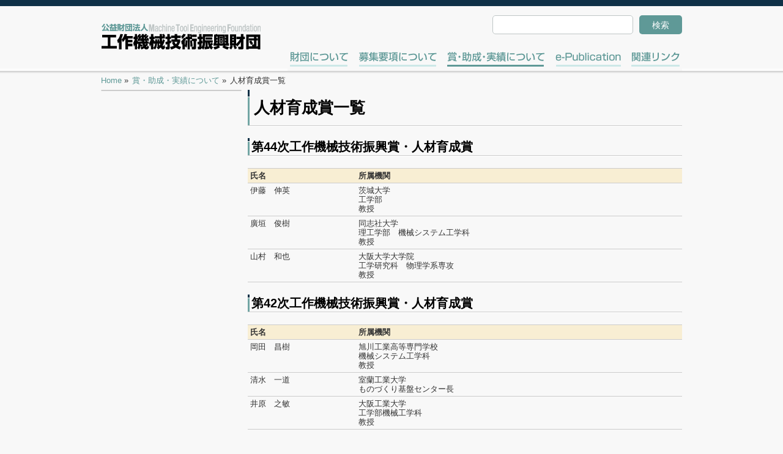

--- FILE ---
content_type: text/html; charset=UTF-8
request_url: https://www.kousakukikai-zaidan.or.jp/results/human-resource-development-award/
body_size: 16850
content:
<!DOCTYPE html>
<!--[if lt IE 7]>      <html class="no-js lt-ie9 lt-ie8 lt-ie7"> <![endif]-->
<!--[if IE 7]>         <html class="no-js lt-ie9 lt-ie8"> <![endif]-->
<!--[if IE 8]>         <html class="no-js lt-ie9"> <![endif]-->
<!--[if gt IE 8]><!--> <html class="no-js" lang="ja"> <!--<![endif]-->
<head>
  <meta charset="utf-8" />
  <title>人材育成賞一覧 | 賞・助成・実績について | 公益財団法人 工作機械技術振興財団</title>
  <link rel="stylesheet" href="https://www.kousakukikai-zaidan.or.jp/wp-content/themes/mtef/css/base.css" />
  <meta http-equiv="X-UA-Compatible" content="IE=edge">
  <meta name="description" content="人材育成賞一覧第44次工作機械技術振興賞・人材育成賞氏名所属機関伊藤　伸英茨城大学工学部教授廣垣　俊樹同志社大学理工学部　機械システム工学科教授山村　和也大阪大学大学院工学研究科　物理学系専攻教授第42次工作機械技術振興賞・人材育成賞氏名所属機関岡">
  <meta name="keywords" content="人材育成賞一覧,,賞・助成・実績について,公益財団法人 工作機械技術振興財団">
  <script src="https://www.kousakukikai-zaidan.or.jp/wp-content/themes/mtef/js/vendor/modernizr-2.6.2.min.js"></script>
  <!-- Global site tag (gtag.js) - Google Analytics -->
  <script async src="https://www.googletagmanager.com/gtag/js?id=UA-53389552-1"></script>
  <script>
    window.dataLayer = window.dataLayer || [];
    function gtag(){dataLayer.push(arguments);}
    gtag('js', new Date());

    gtag('config', 'UA-53389552-1');
  </script>
<link rel='dns-prefetch' href='//s.w.org' />
		<script type="text/javascript">
			window._wpemojiSettings = {"baseUrl":"https:\/\/s.w.org\/images\/core\/emoji\/11\/72x72\/","ext":".png","svgUrl":"https:\/\/s.w.org\/images\/core\/emoji\/11\/svg\/","svgExt":".svg","source":{"concatemoji":"https:\/\/www.kousakukikai-zaidan.or.jp\/wp-includes\/js\/wp-emoji-release.min.js?ver=4.9.26"}};
			!function(e,a,t){var n,r,o,i=a.createElement("canvas"),p=i.getContext&&i.getContext("2d");function s(e,t){var a=String.fromCharCode;p.clearRect(0,0,i.width,i.height),p.fillText(a.apply(this,e),0,0);e=i.toDataURL();return p.clearRect(0,0,i.width,i.height),p.fillText(a.apply(this,t),0,0),e===i.toDataURL()}function c(e){var t=a.createElement("script");t.src=e,t.defer=t.type="text/javascript",a.getElementsByTagName("head")[0].appendChild(t)}for(o=Array("flag","emoji"),t.supports={everything:!0,everythingExceptFlag:!0},r=0;r<o.length;r++)t.supports[o[r]]=function(e){if(!p||!p.fillText)return!1;switch(p.textBaseline="top",p.font="600 32px Arial",e){case"flag":return s([55356,56826,55356,56819],[55356,56826,8203,55356,56819])?!1:!s([55356,57332,56128,56423,56128,56418,56128,56421,56128,56430,56128,56423,56128,56447],[55356,57332,8203,56128,56423,8203,56128,56418,8203,56128,56421,8203,56128,56430,8203,56128,56423,8203,56128,56447]);case"emoji":return!s([55358,56760,9792,65039],[55358,56760,8203,9792,65039])}return!1}(o[r]),t.supports.everything=t.supports.everything&&t.supports[o[r]],"flag"!==o[r]&&(t.supports.everythingExceptFlag=t.supports.everythingExceptFlag&&t.supports[o[r]]);t.supports.everythingExceptFlag=t.supports.everythingExceptFlag&&!t.supports.flag,t.DOMReady=!1,t.readyCallback=function(){t.DOMReady=!0},t.supports.everything||(n=function(){t.readyCallback()},a.addEventListener?(a.addEventListener("DOMContentLoaded",n,!1),e.addEventListener("load",n,!1)):(e.attachEvent("onload",n),a.attachEvent("onreadystatechange",function(){"complete"===a.readyState&&t.readyCallback()})),(n=t.source||{}).concatemoji?c(n.concatemoji):n.wpemoji&&n.twemoji&&(c(n.twemoji),c(n.wpemoji)))}(window,document,window._wpemojiSettings);
		</script>
		<style type="text/css">
img.wp-smiley,
img.emoji {
	display: inline !important;
	border: none !important;
	box-shadow: none !important;
	height: 1em !important;
	width: 1em !important;
	margin: 0 .07em !important;
	vertical-align: -0.1em !important;
	background: none !important;
	padding: 0 !important;
}
</style>
<link rel='https://api.w.org/' href='https://www.kousakukikai-zaidan.or.jp/wp-json/' />
<meta name="generator" content="WordPress 4.9.26" />
<link rel="canonical" href="https://www.kousakukikai-zaidan.or.jp/results/human-resource-development-award/" />
<link rel='shortlink' href='https://www.kousakukikai-zaidan.or.jp/?p=1053' />
<link rel="alternate" type="application/json+oembed" href="https://www.kousakukikai-zaidan.or.jp/wp-json/oembed/1.0/embed?url=https%3A%2F%2Fwww.kousakukikai-zaidan.or.jp%2Fresults%2Fhuman-resource-development-award%2F" />
<link rel="alternate" type="text/xml+oembed" href="https://www.kousakukikai-zaidan.or.jp/wp-json/oembed/1.0/embed?url=https%3A%2F%2Fwww.kousakukikai-zaidan.or.jp%2Fresults%2Fhuman-resource-development-award%2F&#038;format=xml" />
<link rel="Shortcut Icon" type="image/x-icon" href="https://www.kousakukikai-zaidan.or.jp/wp-content/uploads/2014/07/favicon.ico" />
<style type="text/css">
.qtranxs_flag_ja {background-image: url(https://www.kousakukikai-zaidan.or.jp/wp-content/plugins/qtranslate-x/flags/jp.png); background-repeat: no-repeat;}
.qtranxs_flag_en {background-image: url(https://www.kousakukikai-zaidan.or.jp/wp-content/plugins/qtranslate-x/flags/gb.png); background-repeat: no-repeat;}
</style>
<link hreflang="ja" href="https://www.kousakukikai-zaidan.or.jp/ja/results/human-resource-development-award/" rel="alternate" />
<link hreflang="en" href="https://www.kousakukikai-zaidan.or.jp/en/results/human-resource-development-award/" rel="alternate" />
<link hreflang="x-default" href="https://www.kousakukikai-zaidan.or.jp/results/human-resource-development-award/" rel="alternate" />
<meta name="generator" content="qTranslate-X 3.4.6.8" />
</head>
<body class="lang--ja">
<!--[if lt IE 7]>
    <p class="browsehappy">Internet Explorer の<strong>安全でない</strong>バージョンをお使いのようです。  古いブラウザを使うとパソコンの安全性に問題が生じます。 <a href="http://browsehappy.com/">こちらからブラウザのアップグレード</a>ができます。</p>
<![endif]-->
  <header id="top">
    <div class="container_24">
      <div class="grid_8 header__logo">
        <h1 id="head-logo"><a href="/">工作機械技術振興財団</a></h1>
      </div>
      <div class="grid_16 header__gnav">
        <section id="head-searchform">
          <form action="https://www.kousakukikai-zaidan.or.jp" method="get">
            <input type="text" name="s" class="head-searchform-input" id="s" value="">
            <button class="head-searchform-button">検索</button>
          </form>
        </section>
        <nav id="head-globalnav">
        <ul><li id="menu-item-48" class="menu-item menu-item-type-post_type menu-item-object-page menu-item-48"><a href="https://www.kousakukikai-zaidan.or.jp/aboutus/">財団について</a></li>
<li id="menu-item-49" class="menu-item menu-item-type-post_type menu-item-object-page menu-item-49"><a href="https://www.kousakukikai-zaidan.or.jp/essential/">募集要項について</a></li>
<li id="menu-item-50" class="menu-item menu-item-type-post_type menu-item-object-page current-page-ancestor menu-item-50"><a href="https://www.kousakukikai-zaidan.or.jp/results/">賞・助成・実績について</a></li>
<li id="menu-item-923" class="menu-item menu-item-type-post_type menu-item-object-page menu-item-923"><a href="https://www.kousakukikai-zaidan.or.jp/epublication/">e-Publication</a></li>
<li id="menu-item-51" class="menu-item menu-item-type-post_type menu-item-object-page menu-item-51"><a href="https://www.kousakukikai-zaidan.or.jp/link/">関連リンク</a></li>
</ul>        </nav>
      </div>
      <!-- <div class="header__banner__wrap">
        <div class="banner"><a href="/lp/?utm_source=202001lp&utm_medium=banner&utm_campaign=headerbanner"><img src="https://www.kousakukikai-zaidan.or.jp/wp-content/themes/mtef/images/banner-202101-001.svg" alt="工作機械技術振興賞・人材育成賞 募集"></a></div>
      </div> -->
      <div class="clear"></div>
    </div>
  </header>
  <div class="container_24">
    <nav id="cont-breadcrumb" class="grid_24">
      <div itemscope itemtype="http://data-vocabulary.org/Breadcrumb" class="brea-item">
        <a href="https://www.kousakukikai-zaidan.or.jp" itemprop="url">
          <span itemprop="title">Home</span>
        </a>
      </div>

      <div itemscope itemtype="http://data-vocabulary.org/Breadcrumb" class="brea-item">
        <a href="https://www.kousakukikai-zaidan.or.jp/results/" itemprop="url">
          <span itemprop="title">賞・助成・実績について</span>
        </a>
      </div>
            <div itemscope itemtype="http://data-vocabulary.org/Breadcrumb" class="brea-item">
        <a href="https://www.kousakukikai-zaidan.or.jp/results/human-resource-development-award/" itemprop="url">
          <span itemprop="title">人材育成賞一覧</span>
        </a>
      </div>
      </nav>
    <div class="clear"></div>
  </div>

  <div class="container_24">
    <nav class="grid_6" id="cont-sidenav">
      <section>
<ul class="cont-sidenav-list"><li id="menu-item-922" class="menu-item menu-item-type-post_type menu-item-object-page menu-item-has-children menu-item-922"><a href="https://www.kousakukikai-zaidan.or.jp/epublication/">e-Publication</a>
<ul class="sub-menu">
	<li id="menu-item-934" class="menu-item menu-item-type-post_type menu-item-object-page menu-item-934"><a title="Flexible-Intelligent and Smart Factory Systems" href="https://www.kousakukikai-zaidan.or.jp/epublication/no01-flexible-intelligent-and-smart-factory-systems/">No.1 Flexible-Intelligent and Smart Factory Systems</a></li>
	<li id="menu-item-1029" class="menu-item menu-item-type-post_type menu-item-object-page menu-item-1029"><a href="https://www.kousakukikai-zaidan.or.jp/epublication/english-leading-edge-perspectives-for-theory-and-suppression-of-chatter-in-machine-tools/">No.2 Leading-edge Perspectives for Theory and Suppression of Chatter in Machine Tools</a></li>
	<li id="menu-item-1561" class="menu-item menu-item-type-post_type menu-item-object-page menu-item-1561"><a href="https://www.kousakukikai-zaidan.or.jp/epublication/innovative-process-planning-available-for-machinning-environment-in-year-2020-and-beyond/">No.3 Innovative Process Planning Available for Machinning Environment in Year 2020 and Beyond</a></li>
</ul>
</li>
</ul>      </section>
    </nav>
    <section class="grid_18 contents">
      <article>
<h1>人材育成賞一覧</h1>
<h2 id="第40次">第44次工作機械技術振興賞・人材育成賞</h2>
<table class="cont-results-table cont-results-table-ronbun" width="710">
<thead>
<tr>
<th style="width: 168.889px;">氏名</th>
<th style="width: 521.778px;">所属機関</th>
</tr>
</thead>
<tbody>
<tr>
<td style="width: 168.889px;">伊藤　伸英</td>
<td style="width: 521.778px;">茨城大学</p>
<p>工学部<br />
教授</td>
</tr>
<tr>
<td style="width: 168.889px;">廣垣　俊樹</td>
<td style="width: 521.778px;">同志社大学</p>
<p>理工学部　機械システム工学科<br />
教授</td>
</tr>
<tr>
<td style="width: 168.889px;">山村　和也</td>
<td style="width: 521.778px;">大阪大学大学院</p>
<p>工学研究科　物理学系専攻<br />
教授</td>
</tr>
</tbody>
</table>
<h2 id="第40次">第42次工作機械技術振興賞・人材育成賞</h2>
<table class="cont-results-table cont-results-table-ronbun" width="710">
<thead>
<tr>
<th style="width: 168.889px;">氏名</th>
<th style="width: 521.778px;">所属機関</th>
</tr>
</thead>
<tbody>
<tr>
<td style="width: 168.889px;">岡田　昌樹</td>
<td style="width: 521.778px;">旭川工業高等専門学校</p>
<p>機械システム工学科<br />
教授</td>
</tr>
<tr>
<td style="width: 168.889px;">清水　一道</td>
<td style="width: 521.778px;">室蘭工業大学<br />
ものづくり基盤センター長</td>
</tr>
<tr>
<td style="width: 168.889px;">井原　之敏</td>
<td style="width: 521.778px;">大阪工業大学<br />
工学部機械工学科<br />
教授</td>
</tr>
</tbody>
</table>
<h2 id="第40次">第40次工作機械技術振興賞・人材育成賞</h2>
<table class="cont-results-table cont-results-table-ronbun" width="710">
<thead>
<tr>
<th>氏名</th>
<th>所属機関</th>
</tr>
</thead>
<tbody>
<tr>
<td>笹原 弘之</td>
<td>東京農工大学大学院<br />
工学研究院　教授<br />
ものづくり創造工学センター長</td>
</tr>
<tr>
<td>白瀬 敬一</td>
<td>神戸大学大学院<br />
工学研究科<br />
教授</td>
</tr>
<tr>
<td>引地 力男</td>
<td>熊本大学大学院<br />
教育学研究科<br />
准教授</td>
</tr>
</tbody>
</table>
<p>&nbsp;</p>
      </article>
    </section>
    <p id="gototop"><a href="#top">ページトップへ戻る</a></p>
    <div class="clear"></div>
  </div>
  <footer>
    <div class="container_24">
      <nav class="grid_24" id="foot-nav"><ul><li id="menu-item-119" class="menu-item menu-item-type-post_type menu-item-object-page menu-item-119"><a href="https://www.kousakukikai-zaidan.or.jp/privacy-policy/">プライバシーポリシー</a></li>
<li id="menu-item-120" class="menu-item menu-item-type-post_type menu-item-object-page menu-item-120"><a href="https://www.kousakukikai-zaidan.or.jp/site-policy/">サイトポリシー</a></li>
<li id="menu-item-121" class="menu-item menu-item-type-post_type menu-item-object-page menu-item-121"><a href="https://www.kousakukikai-zaidan.or.jp/inquiry/">お問い合わせ</a></li>
</ul>        
<ul class="language-chooser language-chooser-text qtranxs_language_chooser" id="qtranslate-chooser">
<li class="lang-ja active"><a href="https://www.kousakukikai-zaidan.or.jp/ja/results/human-resource-development-award/" hreflang="ja" title="日本語 (ja)" class="qtranxs_text qtranxs_text_ja"><span>日本語</span></a></li>
<li class="lang-en"><a href="https://www.kousakukikai-zaidan.or.jp/en/results/human-resource-development-award/" hreflang="en" title="English (en)" class="qtranxs_text qtranxs_text_en"><span>English</span></a></li>
</ul><div class="qtranxs_widget_end"></div>
      </nav>
      <div class="clear"></div>
    </div>
    <div class="container_24" id="foot-detail">
      <section class="grid_24" id="foot-copyright">
        <article>
          <p>&copy; 2006 - 2026 Machine Tool Engineering Foundation</p>
        </article>
      </section>
      <div class="clear"></div>
      <section class="grid_6">
        <article>
          <p><a href="/" id="foot-logo-mtef">工作機械技術振興財団</a></p>
        </article>
      </section>
      <section class="grid_14">
        <article>
                    <address id="foot-address">
            〒152-0031 東京都目黒区中根2-3-19 Tel. 03-5731-0709 FAX 03-5731-0819
          </address>
                  </article>
      </section><div class="clear"></div>
    </div>
  </footer>
  <script src="//ajax.googleapis.com/ajax/libs/jquery/1.10.2/jquery.min.js"></script>
  <script>window.jQuery || document.write('<script src="https://www.kousakukikai-zaidan.or.jp/wp-content/themes/mtef/js/vendor/jquery-1.10.2.min.js"><\/script>')</script>
  <script type="text/javascript" src="https://www.kousakukikai-zaidan.or.jp/wp-content/themes/mtef/js/jQp/jquery.tile.min.js"></script>

  <script type="text/javascript">
$(function(){
  // 上までスクロール
  $("#gototop").click(function(){
      $("html,body").animate({scrollTop:0},500);
      // アンカー設定
      location.hash = 'top';
      return false;
  });

  // PDFダウンロード数のカウント
  $('.ISBN978-4-909859-00-6').click(function(){
    if ('gtag' in window) {
      gtag('event', 'download', {
        'event_label': 'ISBN978-4-909859-00-6',
        'event_category': 'e-Publication',
      });
    }
  });

  // PDFダウンロード数のカウント
  $('.ISBN978-4-909859-01-3').click(function(){
    if ('gtag' in window) {
      gtag('event', 'download', {
        'event_label': 'ISBN978-4-909859-01-3',
        'event_category': 'e-Publication',
      });
    }
  });

  // PDFダウンロード数のカウント
  $('.ISBN978-4-909859-02-0').click(function(){
    if ('gtag' in window) {
      gtag('event', 'download', {
        'event_label': 'ISBN978-4-909859-02-0',
        'event_category': 'e-Publication',
      });
    }
  });

});
  </script>

<script type='text/javascript' src='https://www.kousakukikai-zaidan.or.jp/wp-includes/js/wp-embed.min.js?ver=4.9.26'></script>
</body>
</html>


--- FILE ---
content_type: text/css
request_url: https://www.kousakukikai-zaidan.or.jp/wp-content/themes/mtef/css/base.css
body_size: 46172
content:
@charset "UTF-8";html{color:#000;background:0 0}blockquote,body,code,dd,div,dl,dt,fieldset,form,h1,h2,h3,h4,h5,h6,input,legend,li,ol,p,pre,td,textarea,th,ul{margin:0;padding:0}table{border-collapse:collapse;border-spacing:0}fieldset,img{border:0}address,caption,cite,code,dfn,em,strong,th,var{font-style:normal;font-weight:400}ol,ul{list-style:none}caption,th{text-align:left}h1,h2,h3,h4,h5,h6{font-size:100%;font-weight:400}q:after,q:before{content:''}abbr,acronym{border:0;font-variant:normal}sup{vertical-align:text-top}sub{vertical-align:text-bottom}input,select,textarea{font-family:inherit;font-size:inherit;font-weight:inherit}legend{color:#000}#yui3-css-stamp.cssreset{display:none}body{min-width:960px}.container_24{margin-left:auto;margin-right:auto;width:960px}.grid_1,.grid_10,.grid_11,.grid_12,.grid_13,.grid_14,.grid_15,.grid_16,.grid_17,.grid_18,.grid_19,.grid_2,.grid_20,.grid_21,.grid_22,.grid_23,.grid_24,.grid_3,.grid_4,.grid_5,.grid_6,.grid_7,.grid_8,.grid_9{display:inline;float:left;margin-left:5px;margin-right:5px}.pull_1,.pull_10,.pull_11,.pull_12,.pull_13,.pull_14,.pull_15,.pull_16,.pull_17,.pull_18,.pull_19,.pull_2,.pull_20,.pull_21,.pull_22,.pull_23,.pull_3,.pull_4,.pull_5,.pull_6,.pull_7,.pull_8,.pull_9,.push_1,.push_10,.push_11,.push_12,.push_13,.push_14,.push_15,.push_16,.push_17,.push_18,.push_19,.push_2,.push_20,.push_21,.push_22,.push_23,.push_3,.push_4,.push_5,.push_6,.push_7,.push_8,.push_9{position:relative}.alpha{margin-left:0}.omega{margin-right:0}.container_24 .grid_1{width:30px}.container_24 .grid_2{width:70px}.container_24 .grid_3{width:110px}.container_24 .grid_4{width:150px}.container_24 .grid_5{width:190px}.container_24 .grid_6{width:230px}.container_24 .grid_7{width:270px}.container_24 .grid_8{width:310px}.container_24 .grid_9{width:350px}.container_24 .grid_10{width:390px}.container_24 .grid_11{width:430px}.container_24 .grid_12{width:470px}.container_24 .grid_13{width:510px}.container_24 .grid_14{width:550px}.container_24 .grid_15{width:590px}.container_24 .grid_16{width:630px}.container_24 .grid_17{width:670px}.container_24 .grid_18{width:710px}.container_24 .grid_19{width:750px}.container_24 .grid_20{width:790px}.container_24 .grid_21{width:830px}.container_24 .grid_22{width:870px}.container_24 .grid_23{width:910px}.container_24 .grid_24{width:950px}.container_24 .prefix_1{padding-left:40px}.container_24 .prefix_2{padding-left:80px}.container_24 .prefix_3{padding-left:120px}.container_24 .prefix_4{padding-left:160px}.container_24 .prefix_5{padding-left:200px}.container_24 .prefix_6{padding-left:240px}.container_24 .prefix_7{padding-left:280px}.container_24 .prefix_8{padding-left:320px}.container_24 .prefix_9{padding-left:360px}.container_24 .prefix_10{padding-left:400px}.container_24 .prefix_11{padding-left:440px}.container_24 .prefix_12{padding-left:480px}.container_24 .prefix_13{padding-left:520px}.container_24 .prefix_14{padding-left:560px}.container_24 .prefix_15{padding-left:600px}.container_24 .prefix_16{padding-left:640px}.container_24 .prefix_17{padding-left:680px}.container_24 .prefix_18{padding-left:720px}.container_24 .prefix_19{padding-left:760px}.container_24 .prefix_20{padding-left:800px}.container_24 .prefix_21{padding-left:840px}.container_24 .prefix_22{padding-left:880px}.container_24 .prefix_23{padding-left:920px}.container_24 .suffix_1{padding-right:40px}.container_24 .suffix_2{padding-right:80px}.container_24 .suffix_3{padding-right:120px}.container_24 .suffix_4{padding-right:160px}.container_24 .suffix_5{padding-right:200px}.container_24 .suffix_6{padding-right:240px}.container_24 .suffix_7{padding-right:280px}.container_24 .suffix_8{padding-right:320px}.container_24 .suffix_9{padding-right:360px}.container_24 .suffix_10{padding-right:400px}.container_24 .suffix_11{padding-right:440px}.container_24 .suffix_12{padding-right:480px}.container_24 .suffix_13{padding-right:520px}.container_24 .suffix_14{padding-right:560px}.container_24 .suffix_15{padding-right:600px}.container_24 .suffix_16{padding-right:640px}.container_24 .suffix_17{padding-right:680px}.container_24 .suffix_18{padding-right:720px}.container_24 .suffix_19{padding-right:760px}.container_24 .suffix_20{padding-right:800px}.container_24 .suffix_21{padding-right:840px}.container_24 .suffix_22{padding-right:880px}.container_24 .suffix_23{padding-right:920px}.container_24 .push_1{left:40px}.container_24 .push_2{left:80px}.container_24 .push_3{left:120px}.container_24 .push_4{left:160px}.container_24 .push_5{left:200px}.container_24 .push_6{left:240px}.container_24 .push_7{left:280px}.container_24 .push_8{left:320px}.container_24 .push_9{left:360px}.container_24 .push_10{left:400px}.container_24 .push_11{left:440px}.container_24 .push_12{left:480px}.container_24 .push_13{left:520px}.container_24 .push_14{left:560px}.container_24 .push_15{left:600px}.container_24 .push_16{left:640px}.container_24 .push_17{left:680px}.container_24 .push_18{left:720px}.container_24 .push_19{left:760px}.container_24 .push_20{left:800px}.container_24 .push_21{left:840px}.container_24 .push_22{left:880px}.container_24 .push_23{left:920px}.container_24 .pull_1{left:-40px}.container_24 .pull_2{left:-80px}.container_24 .pull_3{left:-120px}.container_24 .pull_4{left:-160px}.container_24 .pull_5{left:-200px}.container_24 .pull_6{left:-240px}.container_24 .pull_7{left:-280px}.container_24 .pull_8{left:-320px}.container_24 .pull_9{left:-360px}.container_24 .pull_10{left:-400px}.container_24 .pull_11{left:-440px}.container_24 .pull_12{left:-480px}.container_24 .pull_13{left:-520px}.container_24 .pull_14{left:-560px}.container_24 .pull_15{left:-600px}.container_24 .pull_16{left:-640px}.container_24 .pull_17{left:-680px}.container_24 .pull_18{left:-720px}.container_24 .pull_19{left:-760px}.container_24 .pull_20{left:-800px}.container_24 .pull_21{left:-840px}.container_24 .pull_22{left:-880px}.container_24 .pull_23{left:-920px}.clear{clear:both;display:block;overflow:hidden;visibility:hidden;width:0;height:0}.clearfix:after{clear:both;content:' ';display:block;font-size:0;line-height:0;visibility:hidden;width:0;height:0}* html .clearfix{zoom:1}body{background-color:#f8f8f8;color:#333;line-height:1;font-family:'游ゴシック',YuGothic,'ヒラギノ角ゴ ProN W3','Hiragino Kaku Gothic ProN','Hiragino Kaku Gothic Pro','ＭＳ ゴシック','モトヤLシータ゛3等幅',Verdana,Roboto,'Droid Sans',sans-serif;font-weight:400}a{text-decoration:none}a:link{color:#5f9997}a:visited{color:#5f9997}a:hover{color:#7daeac}a:active{color:#7daeac}a:focus{color:#7daeac}input[type=text],textarea{font-family:'ヒラギノ角ゴ ProN W3','Hiragino Kaku Gothic ProN','Hiragino Kaku Gothic Pro','ＭＳ ゴシック',sans-serif}header{height:111px;padding:10px 0 0;background:#f8f8f8 url(/wp-content/themes/mtef/images/head-bg-bg1.png) 0 0 repeat-x}@media only screen and (-webkit-min-device-pixel-ratio:1.5),only screen and (-webkit-min-device-pixel-ratio:2),only screen and (min-resolution:192dpi){header{background-image:url(/wp-content/themes/mtef/images/head-bg-bg1@2x.png);background-size:1px 121px}}header .grid_8.header__logo{width:263px}header .grid_16.header__gnav{width:677px}header>div{position:relative}header .header__banner__wrap{display:flex;justify-content:flex-end;position:absolute;top:15px;left:314px;width:320px;height:29px}header .header__banner__wrap .banner{width:50%}header .header__banner__wrap .banner a{display:block}header .header__banner__wrap .banner img{display:block}#head-logo{height:44px;margin:28px 0 0;width:263px}#head-logo a{display:block;height:44px;width:263px;overflow:hidden;text-indent:-9999px;background:#f8f8f8 url(/wp-content/themes/mtef/images/head-logo-logo.png) 0 0 no-repeat}@media only screen and (-webkit-min-device-pixel-ratio:1.5),only screen and (-webkit-min-device-pixel-ratio:2),only screen and (min-resolution:192dpi){#head-logo a{background-image:url(/wp-content/themes/mtef/images/head-logo-logo@2x.png);background-size:263px 44px}}#head-searchform{clear:both;float:right;font-size:0;height:31px;padding:15px 0 0}.head-searchform-input{border:1px solid #bfc6c6;display:block;float:left;font-size:1rem;height:29px;line-height:1rem;padding:0 6px;width:216px;border-radius:5px}.head-searchform-button{background-color:#5f9997;border:0;color:#fff;cursor:pointer;display:block;float:left;font-size:14px;height:31px;line-height:14px;margin:0 0 0 10px;padding:0;width:70px;border-radius:5px;font-family:'游ゴシック',YuGothic,'ヒラギノ角ゴ ProN W3','Hiragino Kaku Gothic ProN','Hiragino Kaku Gothic Pro','ＭＳ ゴシック','モトヤLシータ゛3等幅',Verdana,Roboto,'Droid Sans',sans-serif;font-weight:400}.head-searchform-button:hover{background-color:#83d6d4}#head-globalnav{clear:both;float:right;height:43px;overflow:hidden;padding:17px 0 0;position:relative;width:645px;background:#f8f8f8 url(/wp-content/themes/mtef/images/gnav-bg-bg1.png) 0 17px no-repeat}@media only screen and (-webkit-min-device-pixel-ratio:1.5),only screen and (-webkit-min-device-pixel-ratio:2),only screen and (min-resolution:192dpi){#head-globalnav{background-image:url(/wp-content/themes/mtef/images/gnav-bg-bg1@2x.png);background-size:645px 129px}}#head-globalnav ul{display:inline}#head-globalnav li{display:inline}#head-globalnav a{display:block;height:43px;position:absolute;overflow:hidden;text-indent:-9999px}.lang--en #head-globalnav{width:106px;background:#f8f8f8 url(/wp-content/themes/mtef/images/gnav-bg-bg1.png) -439px 17px no-repeat}@media only screen and (-webkit-min-device-pixel-ratio:1.5),only screen and (-webkit-min-device-pixel-ratio:2),only screen and (min-resolution:192dpi){.lang--en #head-globalnav{background-image:url(/wp-content/themes/mtef/images/gnav-bg-bg1@2x.png);background-size:645px 129px}}#menu-item-48.current-menu-item a,#menu-item-48.current-page-ancestor a{background:#f8f8f8 url(/wp-content/themes/mtef/images/gnav-bg-bg1.png) -4px -43px no-repeat}@media only screen and (-webkit-min-device-pixel-ratio:1.5),only screen and (-webkit-min-device-pixel-ratio:2),only screen and (min-resolution:192dpi){#menu-item-48.current-menu-item a,#menu-item-48.current-page-ancestor a{background-image:url(/wp-content/themes/mtef/images/gnav-bg-bg1@2x.png);background-size:645px 129px}}#menu-item-48 a{left:4px;width:114px;background:#f8f8f8 url(/wp-content/themes/mtef/images/gnav-bg-bg1.png) -4px 0 no-repeat}@media only screen and (-webkit-min-device-pixel-ratio:1.5),only screen and (-webkit-min-device-pixel-ratio:2),only screen and (min-resolution:192dpi){#menu-item-48 a{background-image:url(/wp-content/themes/mtef/images/gnav-bg-bg1@2x.png);background-size:645px 129px}}#menu-item-48 a:hover{background:#f8f8f8 url(/wp-content/themes/mtef/images/gnav-bg-bg1.png) -4px -86px no-repeat}@media only screen and (-webkit-min-device-pixel-ratio:1.5),only screen and (-webkit-min-device-pixel-ratio:2),only screen and (min-resolution:192dpi){#menu-item-48 a:hover{background-image:url(/wp-content/themes/mtef/images/gnav-bg-bg1@2x.png);background-size:645px 129px}}#menu-item-49.current-menu-item a,#menu-item-49.current-page-ancestor a{background:#f8f8f8 url(/wp-content/themes/mtef/images/gnav-bg-bg1.png) -117px -43px no-repeat}@media only screen and (-webkit-min-device-pixel-ratio:1.5),only screen and (-webkit-min-device-pixel-ratio:2),only screen and (min-resolution:192dpi){#menu-item-49.current-menu-item a,#menu-item-49.current-page-ancestor a{background-image:url(/wp-content/themes/mtef/images/gnav-bg-bg1@2x.png);background-size:645px 129px}}#menu-item-49 a{left:117px;width:145px;background:#f8f8f8 url(/wp-content/themes/mtef/images/gnav-bg-bg1.png) -117px 0 no-repeat}@media only screen and (-webkit-min-device-pixel-ratio:1.5),only screen and (-webkit-min-device-pixel-ratio:2),only screen and (min-resolution:192dpi){#menu-item-49 a{background-image:url(/wp-content/themes/mtef/images/gnav-bg-bg1@2x.png);background-size:645px 129px}}#menu-item-49 a:hover{background:#f8f8f8 url(/wp-content/themes/mtef/images/gnav-bg-bg1.png) -117px -86px no-repeat}@media only screen and (-webkit-min-device-pixel-ratio:1.5),only screen and (-webkit-min-device-pixel-ratio:2),only screen and (min-resolution:192dpi){#menu-item-49 a:hover{background-image:url(/wp-content/themes/mtef/images/gnav-bg-bg1@2x.png);background-size:645px 129px}}#menu-item-50.current-menu-item a,#menu-item-50.current-page-ancestor a{background:#f8f8f8 url(/wp-content/themes/mtef/images/gnav-bg-bg1.png) -261px -43px no-repeat}@media only screen and (-webkit-min-device-pixel-ratio:1.5),only screen and (-webkit-min-device-pixel-ratio:2),only screen and (min-resolution:192dpi){#menu-item-50.current-menu-item a,#menu-item-50.current-page-ancestor a{background-image:url(/wp-content/themes/mtef/images/gnav-bg-bg1@2x.png);background-size:645px 129px}}#menu-item-50 a{left:261px;width:185px;background:#f8f8f8 url(/wp-content/themes/mtef/images/gnav-bg-bg1.png) -261px 0 no-repeat}@media only screen and (-webkit-min-device-pixel-ratio:1.5),only screen and (-webkit-min-device-pixel-ratio:2),only screen and (min-resolution:192dpi){#menu-item-50 a{background-image:url(/wp-content/themes/mtef/images/gnav-bg-bg1@2x.png);background-size:645px 129px}}#menu-item-50 a:hover{background:#f8f8f8 url(/wp-content/themes/mtef/images/gnav-bg-bg1.png) -261px -86px no-repeat}@media only screen and (-webkit-min-device-pixel-ratio:1.5),only screen and (-webkit-min-device-pixel-ratio:2),only screen and (min-resolution:192dpi){#menu-item-50 a:hover{background-image:url(/wp-content/themes/mtef/images/gnav-bg-bg1@2x.png);background-size:645px 129px}}#menu-item-923.current-menu-item a,#menu-item-923.current-page-ancestor a{background:#f8f8f8 url(/wp-content/themes/mtef/images/gnav-bg-bg1.png) -439px -43px no-repeat}@media only screen and (-webkit-min-device-pixel-ratio:1.5),only screen and (-webkit-min-device-pixel-ratio:2),only screen and (min-resolution:192dpi){#menu-item-923.current-menu-item a,#menu-item-923.current-page-ancestor a{background-image:url(/wp-content/themes/mtef/images/gnav-bg-bg1@2x.png);background-size:645px 129px}}#menu-item-923 a{left:439px;width:106px;background:#f8f8f8 url(/wp-content/themes/mtef/images/gnav-bg-bg1.png) -439px 0 no-repeat}.lang--en #menu-item-923 a{left:0}@media only screen and (-webkit-min-device-pixel-ratio:1.5),only screen and (-webkit-min-device-pixel-ratio:2),only screen and (min-resolution:192dpi){#menu-item-923 a{background-image:url(/wp-content/themes/mtef/images/gnav-bg-bg1@2x.png);background-size:645px 129px}}#menu-item-923 a:hover{background:#f8f8f8 url(/wp-content/themes/mtef/images/gnav-bg-bg1.png) -439px -86px no-repeat}@media only screen and (-webkit-min-device-pixel-ratio:1.5),only screen and (-webkit-min-device-pixel-ratio:2),only screen and (min-resolution:192dpi){#menu-item-923 a:hover{background-image:url(/wp-content/themes/mtef/images/gnav-bg-bg1@2x.png);background-size:645px 129px}}#menu-item-51.current-menu-item a,#menu-item-51.current-page-ancestor a{background:#f8f8f8 url(/wp-content/themes/mtef/images/gnav-bg-bg1.png) -562px -43px no-repeat}@media only screen and (-webkit-min-device-pixel-ratio:1.5),only screen and (-webkit-min-device-pixel-ratio:2),only screen and (min-resolution:192dpi){#menu-item-51.current-menu-item a,#menu-item-51.current-page-ancestor a{background-image:url(/wp-content/themes/mtef/images/gnav-bg-bg1@2x.png);background-size:645px 129px}}#menu-item-51 a{left:562px;width:94px;background:#f8f8f8 url(/wp-content/themes/mtef/images/gnav-bg-bg1.png) -562px 0 no-repeat}@media only screen and (-webkit-min-device-pixel-ratio:1.5),only screen and (-webkit-min-device-pixel-ratio:2),only screen and (min-resolution:192dpi){#menu-item-51 a{background-image:url(/wp-content/themes/mtef/images/gnav-bg-bg1@2x.png);background-size:645px 129px}}#menu-item-51 a:hover{background:#f8f8f8 url(/wp-content/themes/mtef/images/gnav-bg-bg1.png) -562px -86px no-repeat}@media only screen and (-webkit-min-device-pixel-ratio:1.5),only screen and (-webkit-min-device-pixel-ratio:2),only screen and (min-resolution:192dpi){#menu-item-51 a:hover{background-image:url(/wp-content/themes/mtef/images/gnav-bg-bg1@2x.png);background-size:645px 129px}}.menu-item-96 .sub-menu .menu-item-853,.menu-item-96 .sub-menu .menu-item-934{font-size:12px}.menu-item-922 .sub-menu a{font-size:12px}#cont-breadcrumb{display:block}#cont-breadcrumb .brea-item{display:block;float:left;font-size:13px;margin:4px 3px 9px}#cont-breadcrumb .brea-item:first-child{margin:4px 3px 9px 0}#cont-breadcrumb .brea-item:last-child a{color:#333;cursor:default}#cont-breadcrumb .brea-item:last-child a:after{content:''}#cont-breadcrumb .brea-item a:after{color:#333;content:' »';cursor:default}#cont-sidenav section{border:solid #ccc 1px;border-radius:5px;background:#fff url(/wp-content/themes/mtef/images/cont-bg-box1.png) 0 0 repeat-x}@media only screen and (-webkit-min-device-pixel-ratio:1.5),only screen and (-webkit-min-device-pixel-ratio:2),only screen and (min-resolution:192dpi){#cont-sidenav section{background-image:url(/wp-content/themes/mtef/images/cont-bg-box1@2x.png);background-size:1px 16px}}.cont-sidenav-list>li{display:none}.cont-sidenav-list>li>a{border-bottom:1px solid #ccc;display:block;padding:14px;font-family:'游ゴシック',YuGothic,'ヒラギノ角ゴ ProN W6','Hiragino Kaku Gothic ProN','Hiragino Kaku Gothic Pro','ＭＳ ゴシック','モトヤLシータ゛3等幅',Verdana,Roboto,'Droid Sans',sans-serif;font-weight:700}.cont-sidenav-list>li>a:last-child{border:0}.cont-sidenav-list>li.current-menu-item,.cont-sidenav-list>li.current-menu-parent{display:block}.cont-sidenav-list>li.current_page_item>a{color:#666;padding:14px 14px 14px 32px;background:transparent url(/wp-content/themes/mtef/images/cont-icon-arrow2-r.png) 14px 50% no-repeat}@media only screen and (-webkit-min-device-pixel-ratio:1.5),only screen and (-webkit-min-device-pixel-ratio:2),only screen and (min-resolution:192dpi){.cont-sidenav-list>li.current_page_item>a{background-image:url(/wp-content/themes/mtef/images/cont-icon-arrow2-r@2x.png);background-size:11px 14px}}.sub-menu{padding:0 14px}.sub-menu li{border-bottom:1px solid #ccc;display:block;padding:7px 0}.sub-menu li:last-child{border:0}.sub-menu li.current-page-ancestor>a{color:#666;padding:0 0 0 14px;background:transparent url(/wp-content/themes/mtef/images/cont-icon-arrow2-r.png) 0 50% no-repeat}@media only screen and (-webkit-min-device-pixel-ratio:1.5),only screen and (-webkit-min-device-pixel-ratio:2),only screen and (min-resolution:192dpi){.sub-menu li.current-page-ancestor>a{background-image:url(/wp-content/themes/mtef/images/cont-icon-arrow2-r@2x.png);background-size:11px 14px}}.sub-menu a{display:block;white-space:nowrap;text-overflow:ellipsis;overflow:hidden}.sub-menu .current_page_item a{color:#666;padding:0 0 0 14px;background:transparent url(/wp-content/themes/mtef/images/cont-icon-arrow2-r.png) 0 50% no-repeat}@media only screen and (-webkit-min-device-pixel-ratio:1.5),only screen and (-webkit-min-device-pixel-ratio:2),only screen and (min-resolution:192dpi){.sub-menu .current_page_item a{background-image:url(/wp-content/themes/mtef/images/cont-icon-arrow2-r@2x.png);background-size:11px 14px}}.contents{min-height:600px}.contents h1{border-bottom:1px solid #ccc;color:#000;font-size:26px;line-height:58px;margin:20px 0;min-height:58px;padding:0 0 0 10px;background:transparent url(/wp-content/themes/mtef/images/cont-head-icon1-h1.png) 0 0 no-repeat;box-shadow:#fff 0 2px 0 -1px;font-family:'游ゴシック',YuGothic,'ヒラギノ角ゴ ProN W6','Hiragino Kaku Gothic ProN','Hiragino Kaku Gothic Pro','ＭＳ ゴシック','モトヤLシータ゛3等幅',Verdana,Roboto,'Droid Sans',sans-serif;font-weight:700}@media only screen and (-webkit-min-device-pixel-ratio:1.5),only screen and (-webkit-min-device-pixel-ratio:2),only screen and (min-resolution:192dpi){.contents h1{background-image:url(/wp-content/themes/mtef/images/cont-head-icon1-h1@2x.png);background-size:3px 58px}}.contents h1:first-child{margin:0 0 20px}.contents h1.cont-head-image{background:0 0;border-bottom:0;font-size:16px;line-height:16px;margin:20px 0;min-height:150px;padding:0;box-shadow:transparent 0 0 0 0;font-family:'游ゴシック',YuGothic,'ヒラギノ角ゴ ProN W3','Hiragino Kaku Gothic ProN','Hiragino Kaku Gothic Pro','ＭＳ ゴシック','モトヤLシータ゛3等幅',Verdana,Roboto,'Droid Sans',sans-serif;font-weight:400}.contents h1.cont-head-image:first-child{margin:0 0 20px}.contents .h2,.contents h2{border-bottom:1px solid #ccc;color:#000;font-size:20px;line-height:28px;margin:20px 0 15px;min-height:28px;padding:0 0 0 6px;background:transparent url(/wp-content/themes/mtef/images/cont-head-icon1-h2.png) 0 0 no-repeat;box-shadow:#fff 0 2px 0 -1px;font-family:'游ゴシック',YuGothic,'ヒラギノ角ゴ ProN W6','Hiragino Kaku Gothic ProN','Hiragino Kaku Gothic Pro','ＭＳ ゴシック','モトヤLシータ゛3等幅',Verdana,Roboto,'Droid Sans',sans-serif;font-weight:700;text-align:justify}.lang--en .contents .h2,.lang--en .contents h2{padding:0 0 0 10px}@media only screen and (-webkit-min-device-pixel-ratio:1.5),only screen and (-webkit-min-device-pixel-ratio:2),only screen and (min-resolution:192dpi){.contents .h2,.contents h2{background-image:url(/wp-content/themes/mtef/images/cont-head-icon1-h2@2x.png);background-size:3px 28px}}.contents .h2:first-child,.contents h2:first-child{margin:0 0 15px}.contents .cont-head-style{border-bottom:1px solid #ccc;font-size:16px;line-height:24px;margin:20px 0 10px;box-shadow:#fff 0 2px 0 -1px;font-family:'游ゴシック',YuGothic,'ヒラギノ角ゴ ProN W6','Hiragino Kaku Gothic ProN','Hiragino Kaku Gothic Pro','ＭＳ ゴシック','モトヤLシータ゛3等幅',Verdana,Roboto,'Droid Sans',sans-serif;font-weight:700}.contents .cont-head-style:first-child{margin:0 0 10px}.contents .h3,.contents .h4,.contents .h5,.contents .h6,.contents h3,.contents h4,.contents h5,.contents h6{font-size:14px;line-height:20px;margin-bottom:6px;margin-top:20px;text-align:justify;font-family:'游ゴシック',YuGothic,'ヒラギノ角ゴ ProN W6','Hiragino Kaku Gothic ProN','Hiragino Kaku Gothic Pro','ＭＳ ゴシック','モトヤLシータ゛3等幅',Verdana,Roboto,'Droid Sans',sans-serif;font-weight:700}.contents .h3:first-child,.contents .h4:first-child,.contents .h5:first-child,.contents .h6:first-child,.contents h3:first-child,.contents h4:first-child,.contents h5:first-child,.contents h6:first-child{margin-top:0}.contents p{font-size:16px;line-height:28px;margin-bottom:20px;text-align:justify}.contents ol,.contents ul{margin-bottom:20px}.contents li{font-size:16px;line-height:28px;margin-left:26px}.contents ul li{list-style-position:outside;list-style-type:disc}.contents ol li{list-style-position:outside;list-style-type:decimal}.contents .cont-list-style-off li{list-style:none}.contents table{margin:20px 0;width:100%;word-break:break-all}.contents table:first-child{margin:0 0 20px}.contents td,.contents th{border-bottom:1px solid #ccc;border-top:1px solid #ccc;font-size:16px;line-height:20px;padding:8px;vertical-align:top}.contents th{background:#f8eed3;font-family:'游ゴシック',YuGothic,'ヒラギノ角ゴ ProN W6','Hiragino Kaku Gothic ProN','Hiragino Kaku Gothic Pro','ＭＳ ゴシック','モトヤLシータ゛3等幅',Verdana,Roboto,'Droid Sans',sans-serif;font-weight:700}.contents .dummy-row>td{border:0;line-height:0;padding:0}.contents .zaimu{border:1px solid #000}.contents .zaimu td,.contents .zaimu th{border:0;font-family:'ＭＳ 明朝',monospace;font-size:14px;height:20px;padding:3px}.contents .zaimu strong{font-family:'ＭＳ 明朝',monospace;font-weight:700}.contents .zaimu td.z-col1{text-align:left}.contents .zaimu td.z-col2{background-color:#ffc;border-left:1px solid #000;text-align:right}.contents .zaimu td.z-col3{border-left:1px solid #000;text-align:right}.contents .zaimu td.z-col4{border-left:1px solid #000;text-align:right}.contents .zaimu th{border:1px solid #000;text-align:center}.contents .zaimu tr.totaled td{border-bottom:1px solid #000}.contents .zaimu tr.totaled td.z-col1{border-bottom:0}.contents .zaimu2 td:nth-child(1){text-align:left}.contents .zaimu2 td.z-col2,.contents .zaimu2 td:nth-child(2){background-color:transparent;border-left:1px solid #000;text-align:right}.contents .zaimu2 td.z-col3,.contents .zaimu2 td:nth-child(3){background-color:#ffc;border-left:1px solid #000;text-align:right}.contents .zaimu2 td:nth-child(4){border-left:1px solid #000;text-align:right}.contents .zaimu2 td:nth-child(5){border-left:1px solid #000;text-align:center}.contents .zaimu3 tr.totaled td{border-bottom:1px solid #000}.contents .zaimu3 tr.totaled td.z-col1{border-bottom:1px solid #000}.contents .fuzoku td,.contents .fuzoku th{border-left:1px solid #ccc;border-right:1px solid #ccc;font-size:14px;height:20px;padding:3px}.contents .fuzoku td:first-child,.contents .fuzoku th:first-child{border-left:0}.contents .fuzoku td:last-child,.contents .fuzoku th:last-child{border-right:0}.contents .fuzoku td{border-bottom:0;border-top:0}.contents .fuzoku strong{font-weight:700}.contents .fuzoku td.z-col1{text-align:left}.contents .fuzoku td.z-col2{background-color:#ffc;border-left:1px solid #000;text-align:right}.contents .fuzoku td.z-col3{border-left:1px solid #000;text-align:right}.contents .fuzoku td.z-col4{border-left:1px solid #000;text-align:right}.contents .fuzoku th{border-left:0;border-right:0;text-align:center}.contents .fuzoku td.totaled,.contents .fuzoku tr.totaled td{border-bottom:1px solid #ccc}.contents .fuzoku td.totaled.z-col1,.contents .fuzoku tr.totaled td.z-col1{border-bottom:0}.contents strong{font-family:'游ゴシック',YuGothic,'ヒラギノ角ゴ ProN W6','Hiragino Kaku Gothic ProN','Hiragino Kaku Gothic Pro','ＭＳ ゴシック','モトヤLシータ゛3等幅',Verdana,Roboto,'Droid Sans',sans-serif;font-weight:700}.contents .cont-provision-head{font-size:16px;line-height:24px;margin:0 0 10px;font-family:'游ゴシック',YuGothic,'ヒラギノ角ゴ ProN W3','Hiragino Kaku Gothic ProN','Hiragino Kaku Gothic Pro','ＭＳ ゴシック','モトヤLシータ゛3等幅',Verdana,Roboto,'Droid Sans',sans-serif;font-weight:400}.contents .cont-provision-body{margin-bottom:0;margin-top:20px}.contents .cont-results-table td,.contents .cont-results-table th{font-size:13px;line-height:15px;padding:4px}.contents .longtext-table tr td,.contents .longtext-table tr th{font-size:13.5px;line-height:1.2}.contents .middle-table tr td,.contents .middle-table tr th{vertical-align:middle}.contents .olstyle--paren{counter-reset:section}.contents .olstyle--paren li{list-style-type:none;counter-increment:cnt;text-indent:-26px}.contents .olstyle--paren li:before{content:"(" counter(cnt) ") "}.contents .ebook__thumbnail{border:solid 1px #000}.law-doc{font-family:'游明朝',YuMincho,'ヒラギノ明朝 ProN W3','Hiragino Mincho ProN','Hiragino Mincho Pro','ＭＳ 明朝',serif;font-weight:400}.law-doc h1{font-family:'游明朝',YuMincho,'ヒラギ明朝 ProN W6','Hiragino Mincho ProN','Hiragino Mincho Pro','ＭＳ 明朝',serif;font-weight:700}.law-doc h1.cont-head-image{font-family:'游明朝',YuMincho,'ヒラギノ明朝 ProN W3','Hiragino Mincho ProN','Hiragino Mincho Pro','ＭＳ 明朝',serif;font-weight:400}.law-doc h2{font-family:'游明朝',YuMincho,'ヒラギ明朝 ProN W6','Hiragino Mincho ProN','Hiragino Mincho Pro','ＭＳ 明朝',serif;font-weight:700}.law-doc .cont-head-style{font-family:'游明朝',YuMincho,'ヒラギ明朝 ProN W6','Hiragino Mincho ProN','Hiragino Mincho Pro','ＭＳ 明朝',serif;font-weight:700}.law-doc h3,.law-doc h4,.law-doc h5,.law-doc h6{font-family:'游明朝',YuMincho,'ヒラギ明朝 ProN W6','Hiragino Mincho ProN','Hiragino Mincho Pro','ＭＳ 明朝',serif;font-weight:700}.law-doc table th{font-family:'游明朝',YuMincho,'ヒラギ明朝 ProN W6','Hiragino Mincho ProN','Hiragino Mincho Pro','ＭＳ 明朝',serif;font-weight:700}.law-doc strong{font-family:'游明朝',YuMincho,'ヒラギ明朝 ProN W6','Hiragino Mincho ProN','Hiragino Mincho Pro','ＭＳ 明朝',serif;font-weight:700}.law-doc .cont-provision-head{font-family:'游明朝',YuMincho,'ヒラギノ明朝 ProN W3','Hiragino Mincho ProN','Hiragino Mincho Pro','ＭＳ 明朝',serif;font-weight:400}.cont-block-flexrow{display:flex;width:100%;flex-direction:row;flex-wrap:nowrap;justify-content:space-between;align-items:stretch;align-content:flex-start}.cont-block-flexrow .cont-block-notile{width:32.5%}.cont-block-flexrow .cont-block-notile .cont-block-doubleline{line-height:60px}.cont-block,.cont-block-notile{border:solid #ccc 1px;margin:0 0 20px;zoom:1;border-radius:5px;background:#fff url(/wp-content/themes/mtef/images/cont-bg-box1.png) 0 0 repeat-x}.cont-block-notile:after,.cont-block-notile:before,.cont-block:after,.cont-block:before{content:'\0020';display:block;height:0;visibility:hidden}.cont-block-notile:after,.cont-block:after{clear:both}@media only screen and (-webkit-min-device-pixel-ratio:1.5),only screen and (-webkit-min-device-pixel-ratio:2),only screen and (min-resolution:192dpi){.cont-block,.cont-block-notile{background-image:url(/wp-content/themes/mtef/images/cont-bg-box1@2x.png);background-size:1px 16px}}.cont-block .h2,.cont-block h2,.cont-block-notile .h2,.cont-block-notile h2{background:0 0;border-bottom:0;color:#000;font-size:16px;line-height:16px;margin:8px 10px;min-height:16px;padding:0;zoom:1;font-family:'游ゴシック',YuGothic,'ヒラギノ角ゴ ProN W6','Hiragino Kaku Gothic ProN','Hiragino Kaku Gothic Pro','ＭＳ ゴシック','モトヤLシータ゛3等幅',Verdana,Roboto,'Droid Sans',sans-serif;font-weight:700;box-shadow:transparent 0 0 0 0}.cont-block .h2:after,.cont-block .h2:before,.cont-block h2:after,.cont-block h2:before,.cont-block-notile .h2:after,.cont-block-notile .h2:before,.cont-block-notile h2:after,.cont-block-notile h2:before{content:'\0020';display:block;height:0;visibility:hidden}.cont-block .h2:after,.cont-block h2:after,.cont-block-notile .h2:after,.cont-block-notile h2:after{clear:both}.cont-block .h2:first-child,.cont-block h2:first-child,.cont-block-notile .h2:first-child,.cont-block-notile h2:first-child{margin:8px 10px}.cont-block p,.cont-block-notile p{margin:8px 10px;zoom:1}.cont-block p:after,.cont-block p:before,.cont-block-notile p:after,.cont-block-notile p:before{content:'\0020';display:block;height:0;visibility:hidden}.cont-block p:after,.cont-block-notile p:after{clear:both}.cont-block ul,.cont-block-notile ul{margin-bottom:8px;margin-top:8px;zoom:1}.cont-block ul:after,.cont-block ul:before,.cont-block-notile ul:after,.cont-block-notile ul:before{content:'\0020';display:block;height:0;visibility:hidden}.cont-block ul:after,.cont-block-notile ul:after{clear:both}.cont-block-half{display:inline;float:left;margin-right:5px;width:348px}.grid_24 .cont-block-half{width:468px}.cont-block-half:nth-child(even){margin-left:5px;margin-right:0}.contents .small-text,.small-text{font-size:14px;line-height:24px}.cont-link,.contents .cont-link{text-align:right}.cont-link:before,.contents .cont-link:before{color:#5f9997;content:'» ';display:inline;height:auto;visibility:visible}.contents .cont-center{text-align:center}.cont-block-titlelink a{display:block;font-size:20px;line-height:30px;min-height:22px;background:transparent url(/wp-content/themes/mtef/images/cont-icon-arrow3-r.png) right 50% no-repeat}@media only screen and (-webkit-min-device-pixel-ratio:1.5),only screen and (-webkit-min-device-pixel-ratio:2),only screen and (min-resolution:192dpi){.cont-block-titlelink a{background-image:url(/wp-content/themes/mtef/images/cont-icon-arrow3-r@2x.png);background-size:14px 14px}}.cont-block-linklist ul{margin:0 0 10px}.cont-block-linklist li{display:block;float:left;font-size:16px;line-height:16px;margin:0;padding:6px 3%;width:44%}.cont-block-linklist li a:before{color:#5f9997;content:'»'}.cont-block-linklist:after{clear:both;content:'';display:block;height:0;overflow:hidden;visibility:hidden;width:0}.cont-list-style-decimal li{list-style-position:outside;list-style-type:decimal;margin-left:26px}.bg-warning{background:#f8eed3;margin-bottom:20px;padding:2%;border-radius:5px;zoom:1}.bg-warning:after,.bg-warning:before{content:'\0020';display:block;height:0;visibility:hidden}.bg-warning:after{clear:both}.bg-warning h2{background:0 0;border-bottom:0;color:#000;font-size:16px;line-height:16px;margin:0 0 8px;min-height:16px;padding:0;zoom:1;font-family:'游ゴシック',YuGothic,'ヒラギノ角ゴ ProN W6','Hiragino Kaku Gothic ProN','Hiragino Kaku Gothic Pro','ＭＳ ゴシック','モトヤLシータ゛3等幅',Verdana,Roboto,'Droid Sans',sans-serif;font-weight:700;box-shadow:transparent 0 0 0 0}.bg-warning h2:after,.bg-warning h2:before{content:'\0020';display:block;height:0;visibility:hidden}.bg-warning h2:after{clear:both}.bg-warning h2:first-child{margin:0 0 8px}.bg-warning ol:last-child,.bg-warning p:last-child,.bg-warning ul:last-child{margin-bottom:0}.cont-table-data-indent li,.contents .cont-table-data-indent li{list-style:none;text-indent:-26px}.contents .cont-essential-btn-dl{text-align:center}.contents .cont-essential-btn-dl a{background-color:#5f9997;border:0;color:#fff;cursor:pointer;display:inline-block;font-size:14px;height:31px;line-height:31px;margin:20px;padding:0 20px;border-radius:5px;font-family:'游ゴシック',YuGothic,'ヒラギノ角ゴ ProN W3','Hiragino Kaku Gothic ProN','Hiragino Kaku Gothic Pro','ＭＳ ゴシック','モトヤLシータ゛3等幅',Verdana,Roboto,'Droid Sans',sans-serif;font-weight:400}.contents .cont-essential-btn-dl a:hover{background-color:#83d6d4}.cont-results-table-ronbun th.r-author{width:150px}.cont-results-table-ronbun th.r-number{width:150px}.cont-results-table-ronbun td p{font-size:13px;line-height:15px;margin:0}.cont-results-table-syourei th.r-college{width:150px}.cont-results-table-syourei th.r-author{width:165px}.cont-results-table-syourei td p{font-size:13px;line-height:15px;margin:0}.cont-results-table-sikenkenkyu th.r-no{width:40px}.cont-results-table-sikenkenkyu th.r-kikan{width:170px}.cont-results-table-sikenkenkyu th.r-author{width:100px}.cont-results-table-sikenkenkyu th.r-ab{width:30px}.cont-results-table-sikenkenkyu td p{font-size:13px;line-height:15px;margin:0}#gototop{clear:both;float:right;height:26px;padding:30px 0 0;width:146px}#gototop a{display:block;height:26px;width:146px;overflow:hidden;text-indent:-9999px;background:#f8f8f8 url(/wp-content/themes/mtef/images/cont-btn-gototop.png) 0 0 no-repeat}@media only screen and (-webkit-min-device-pixel-ratio:1.5),only screen and (-webkit-min-device-pixel-ratio:2),only screen and (min-resolution:192dpi){#gototop a{background-image:url(/wp-content/themes/mtef/images/cont-btn-gototop@2x.png);background-size:146px 26px}}.lang--en #gototop a{background:#f8f8f8 url(/wp-content/themes/mtef/images/cont-btn-gototop--en.png) 0 0 no-repeat}@media only screen and (-webkit-min-device-pixel-ratio:1.5),only screen and (-webkit-min-device-pixel-ratio:2),only screen and (min-resolution:192dpi){.lang--en #gototop a{background-image:url(/wp-content/themes/mtef/images/cont-btn-gototop--en@2x.png);background-size:146px 26px}}#gototop a:hover{opacity:.8}footer{height:150px;margin:10px 0 0;padding:16px 0 0;background:#f8f8f8 url(/wp-content/themes/mtef/images/foot-bg-bg1.png) 0 0 repeat-x}@media only screen and (-webkit-min-device-pixel-ratio:1.5),only screen and (-webkit-min-device-pixel-ratio:2),only screen and (min-resolution:192dpi){footer{background-image:url(/wp-content/themes/mtef/images/foot-bg-bg1@2x.png);background-size:1px 43px}}footer a{display:block;float:left;font-size:14px;margin:0 30px 0 0;padding:0 0 0 16px;text-decoration:underline;background:transparent url(/wp-content/themes/mtef/images/cont-icon-link1.png) 0 0 no-repeat}@media only screen and (-webkit-min-device-pixel-ratio:1.5),only screen and (-webkit-min-device-pixel-ratio:2),only screen and (min-resolution:192dpi){footer a{background-image:url(/wp-content/themes/mtef/images/cont-icon-link1@2x.png);background-size:14px 14px}}footer a:link{color:#ddd}footer a:visited{color:#ddd}footer a:hover{color:#fff}footer a:active{color:#fff}footer a:focus{color:#fff}#foot-detail{padding:30px 0 0}#foot-logo-mtef{display:block;float:left;height:42px;margin:0 20px 0 0;padding:2px 0 0;width:232px;overflow:hidden;text-indent:-9999px;background:#f8f8f8 url(/wp-content/themes/mtef/images/foot-logo-logo.png) 0 0 no-repeat}@media only screen and (-webkit-min-device-pixel-ratio:1.5),only screen and (-webkit-min-device-pixel-ratio:2),only screen and (min-resolution:192dpi){#foot-logo-mtef{background-image:url(/wp-content/themes/mtef/images/foot-logo-logo@2x.png);background-size:232px 42px}}#foot-logo-makino{display:block;float:right;height:44px;width:123px;overflow:hidden;text-indent:-9999px;background:#f8f8f8 url(/wp-content/themes/mtef/images/foot-logo-makino.png) 0 0 no-repeat}@media only screen and (-webkit-min-device-pixel-ratio:1.5),only screen and (-webkit-min-device-pixel-ratio:2),only screen and (min-resolution:192dpi){#foot-logo-makino{background-image:url(/wp-content/themes/mtef/images/foot-logo-makino@2x.png);background-size:123px 44px}}#foot-address{font-size:14px;padding:26px 0 0}.lang--en #foot-address{font-size:12px}#foot-copyright{font-size:14px;padding:0 0 20px}#home-slider{border:1px solid #ccc;height:248px;margin:16px 0 0;overflow:hidden;position:relative;width:948px;border-radius:5px}#slider-flame{height:248px;left:0;overflow:hidden;position:absolute;top:0;width:699px}.slider-photo{height:250px;left:-1px;opacity:0;position:absolute;top:-1px;width:700px}#slider-photo-1{background:#f8f8f8 url(/wp-content/themes/mtef/images/home-1.jpg) 0 0 no-repeat}@media only screen and (-webkit-min-device-pixel-ratio:1.5),only screen and (-webkit-min-device-pixel-ratio:2),only screen and (min-resolution:192dpi){#slider-photo-1{background-image:url(/wp-content/themes/mtef/images/home-1@2x.jpg);background-size:700px 250px}}.lang--en #slider-photo-1{background:#f8f8f8 url(/wp-content/themes/mtef/images/home-1--en.jpg) 0 0 no-repeat}@media only screen and (-webkit-min-device-pixel-ratio:1.5),only screen and (-webkit-min-device-pixel-ratio:2),only screen and (min-resolution:192dpi){.lang--en #slider-photo-1{background-image:url(/wp-content/themes/mtef/images/home-1--en@2x.jpg);background-size:700px 250px}}#slider-photo-2{background:#f8f8f8 url(/wp-content/themes/mtef/images/home-2.jpg) 0 0 no-repeat}@media only screen and (-webkit-min-device-pixel-ratio:1.5),only screen and (-webkit-min-device-pixel-ratio:2),only screen and (min-resolution:192dpi){#slider-photo-2{background-image:url(/wp-content/themes/mtef/images/home-2@2x.jpg);background-size:700px 250px}}.lang--en #slider-photo-2{background:#f8f8f8 url(/wp-content/themes/mtef/images/home-2--en.jpg) 0 0 no-repeat}@media only screen and (-webkit-min-device-pixel-ratio:1.5),only screen and (-webkit-min-device-pixel-ratio:2),only screen and (min-resolution:192dpi){.lang--en #slider-photo-2{background-image:url(/wp-content/themes/mtef/images/home-2--en@2x.jpg);background-size:700px 250px}}#slider-photo-3{background:#f8f8f8 url(/wp-content/themes/mtef/images/home-3.jpg) 0 0 no-repeat}@media only screen and (-webkit-min-device-pixel-ratio:1.5),only screen and (-webkit-min-device-pixel-ratio:2),only screen and (min-resolution:192dpi){#slider-photo-3{background-image:url(/wp-content/themes/mtef/images/home-3@2x.jpg);background-size:700px 250px}}.lang--en #slider-photo-3{background:#f8f8f8 url(/wp-content/themes/mtef/images/home-3--en.jpg) 0 0 no-repeat}@media only screen and (-webkit-min-device-pixel-ratio:1.5),only screen and (-webkit-min-device-pixel-ratio:2),only screen and (min-resolution:192dpi){.lang--en #slider-photo-3{background-image:url(/wp-content/themes/mtef/images/home-3--en@2x.jpg);background-size:700px 250px}}.slider-copy{overflow:hidden;text-indent:-9999px}#slider-links{border-left:1px solid #ccc;height:248px;left:699px;overflow:hidden;position:absolute;top:0;width:248px}#slider-links ul{display:table;height:220px;width:100%}#slider-links li{display:table-row}#slider-links .menu-item a{border-top:1px solid #ccc;display:table-cell;font-size:14px;padding:0 0 0 31px;vertical-align:middle;font-family:'游ゴシック',YuGothic,'ヒラギノ角ゴ ProN W6','Hiragino Kaku Gothic ProN','Hiragino Kaku Gothic Pro','ＭＳ ゴシック','モトヤLシータ゛3等幅',Verdana,Roboto,'Droid Sans',sans-serif;font-weight:700;background:#5f9997 url(/wp-content/themes/mtef/images/cont-icon-arrow1-r.png) 10px 50% no-repeat}#slider-links .menu-item a:link{color:#eee}#slider-links .menu-item a:visited{color:#eee}#slider-links .menu-item a:hover{color:#fff}#slider-links .menu-item a:active{color:#fff}#slider-links .menu-item a:focus{color:#fff}@media only screen and (-webkit-min-device-pixel-ratio:1.5),only screen and (-webkit-min-device-pixel-ratio:2),only screen and (min-resolution:192dpi){#slider-links .menu-item a{background-image:url(/wp-content/themes/mtef/images/cont-icon-arrow1-r@2x.png);background-size:11px 19px}}#slider-links h2{background:#f8eed3;font-size:16px;height:29px;line-height:29px;padding:0 0 0 10px;font-family:'游ゴシック',YuGothic,'ヒラギノ角ゴ ProN W6','Hiragino Kaku Gothic ProN','Hiragino Kaku Gothic Pro','ＭＳ ゴシック','モトヤLシータ゛3等幅',Verdana,Roboto,'Droid Sans',sans-serif;font-weight:700}#slider-links h2 a{color:inherit}#home-contents{padding:16px 0 0}#cont-home-info table{margin:8px 10px}#cont-home-info td,#cont-home-info th{font-size:14px;line-height:14px;padding:4px 16px 4px 0}#cont-home-info td:first-child,#cont-home-info th:first-child{width:108px}#cont-home-info td:last-child,#cont-home-info th:last-child{padding:0}#cont-home-info td .category,#cont-home-info th .category{background:#fff;display:block;height:20px;line-height:20px;text-align:center;width:65px;border-radius:3px}#cont-home-info td .news,#cont-home-info th .news{background:#f2f2f2}#cont-home-info td .essential,#cont-home-info th .essential{background:#cedede}#cont-home-info td .ceremony,#cont-home-info th .ceremony{background:#f8eed3}#cont-home-aboutus .cont-block{min-height:264px}.alignleft{float:left;margin:5px 10px 10px 0}.alignright{float:right;margin:5px 0 10px 10px}.inquiry-form{margin:20px 0;width:100%}.inquiry-form:first-child{margin:0 0 20px}.inquiry-form td,.inquiry-form th{border-bottom:1px solid #ccc;border-top:1px solid #ccc;font-size:16px;line-height:20px;padding:8px;vertical-align:top}.inquiry-form input{font-size:20px}.inquiry-form textarea{font-size:16px;line-height:20px}.inquiry-form th{background:#f8eed3;width:200px;font-family:'游ゴシック',YuGothic,'ヒラギノ角ゴ ProN W6','Hiragino Kaku Gothic ProN','Hiragino Kaku Gothic Pro','ＭＳ ゴシック','モトヤLシータ゛3等幅',Verdana,Roboto,'Droid Sans',sans-serif;font-weight:700}.inquiry-form .inq-name input{min-width:250px}.inquiry-form .inq-furigana input{min-width:350px}.inquiry-form .inq-customercategory label{margin-right:20px}.inquiry-form .inq-groupname input{min-width:350px}.inquiry-form .inq-tel input{min-width:250px}.inquiry-form .inq-fax input{min-width:250px}.inquiry-form .inq-mail input{min-width:95%}.inquiry-form .inq-textarea textarea{min-width:95%}.inquiry-form .val_error{color:#c00;font-size:14px;line-height:20px;margin:0}.mw_wp_form_preview .inquiry-form td{line-height:26px}.inq-warning-must{color:red;font-size:14px;font-family:'游ゴシック',YuGothic,'ヒラギノ角ゴ ProN W3','Hiragino Kaku Gothic ProN','Hiragino Kaku Gothic Pro','ＭＳ ゴシック','モトヤLシータ゛3等幅',Verdana,Roboto,'Droid Sans',sans-serif;font-weight:400}.contents .inq-button{position:relative;text-align:center}.contents .inq-button input{background-color:#5f9997;border:0;color:#fff;cursor:pointer;display:inline-block;font-size:14px;height:31px;line-height:14px;margin:0 30px;padding:0 30px;border-radius:5px}.contents .inq-button input[name=submitConfirm]{background-color:#5f9997}.contents .inq-button input[name=submitConfirm]:hover{background-color:#83d6d4}.contents .inq-button input[name=submitBack]{background-color:#999}.contents .inq-button input[name=submitBack]:hover{background-color:#aaa}.contents .inq-button input[name=inq_submit_btn]{background-color:#5f9997}.contents .inq-button input[name=inq_submit_btn]:hover{background-color:#83d6d4}.inq-btn-over{display:block;height:31px;left:0;position:absolute;top:0;width:710px;z-index:-999}.cont-search-result .cont-search-result-block{border-bottom:1px solid #ccc;margin:15px 0;padding:0 0 15px}.cont-search-result .cont-search-result-block:last-child{border-bottom:0}.cont-search-result h2{background:0 0;border-bottom:0;color:#333;font-size:18px;line-height:18px;margin:0 0 8px;min-height:16px;padding:0;font-family:'游ゴシック',YuGothic,'ヒラギノ角ゴ ProN W3','Hiragino Kaku Gothic ProN','Hiragino Kaku Gothic Pro','ＭＳ ゴシック','モトヤLシータ゛3等幅',Verdana,Roboto,'Droid Sans',sans-serif;font-weight:400;box-shadow:transparent 0 0 0 0}.cont-search-result h2:first-child{margin:0 0 8px}.cont-search-result h2 a:link{color:#1a0dab}.cont-search-result h2 a:visited{color:#609}.cont-search-result h2 a:hover{color:#1a0dab}.cont-search-result h2 a:active{color:#1a0dab}.cont-search-result h2 a:focus{color:#1a0dab}.cont-search-result h2 a:hover{text-decoration:underline}.cont-search-result cite{color:#006621;display:block;font-size:12px;line-height:12px;margin:0 0 8px;word-wrap:break-word}.cont-search-result p{line-height:20px;margin:0}.cont-search-result ul{margin-bottom:8px;margin-top:8px}#pagination{border-collapse:separate;border-spacing:10px 0;margin:0 auto;width:auto}#pagination td{border:0;padding:0}#pagination .current,#pagination a{border:1px solid #ccc;display:block;padding:6px 12px}#pagination .pagination-info{text-align:center}#tinymce{background:#f8f8f8;margin:20px auto;min-width:710px;padding:20px;width:710px}.aligncenter{margin:0 auto}.aligncenter .wp-caption-text{text-align:center}#foot-nav .language-chooser .qtranxs_text{float:right;background:0 0;margin:0}.language-chooser .active{display:none}
/*# sourceMappingURL=base.css.map */
